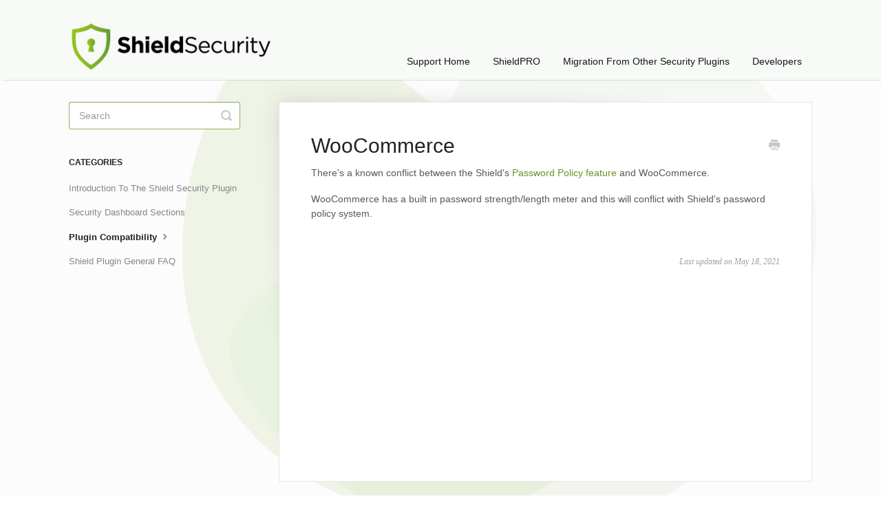

--- FILE ---
content_type: text/html; charset=utf-8
request_url: https://help.getshieldsecurity.com/article/294-woocommerce
body_size: 3589
content:


<!DOCTYPE html>
<html>
    
<head>
    <meta charset="utf-8"/>
    <title>WooCommerce - Shield Security for WordPress Knowledge Base</title>
    <meta name="viewport" content="width=device-width, maximum-scale=1"/>
    <meta name="apple-mobile-web-app-capable" content="yes"/>
    <meta name="format-detection" content="telephone=no">
    <meta name="description" content="There&#x27;s a known conflict between the Shield&#x27;s Password Policy feature and WooCommerce. WooCommerce has a built in password strength/length meter and this will c"/>
    <meta name="author" content="Shield Security"/>
    <link rel="canonical" href="https://help.getshieldsecurity.com/article/294-woocommerce"/>
    
        
   
            <meta name="twitter:card" content="summary"/>
            <meta name="twitter:title" content="WooCommerce" />
            <meta name="twitter:description" content="There&#x27;s a known conflict between the Shield&#x27;s Password Policy feature and WooCommerce. WooCommerce has a built in password strength/length meter and this will c"/>


    

    
        <link rel="stylesheet" href="//d3eto7onm69fcz.cloudfront.net/assets/stylesheets/launch-1770078517057.css">
    
    <style>
        body { background: #fafff9; }
        .navbar .navbar-inner { background: #ffffff; }
        .navbar .nav li a, 
        .navbar .icon-private-w  { color: #161616; }
        .navbar .brand, 
        .navbar .nav li a:hover, 
        .navbar .nav li a:focus, 
        .navbar .nav .active a, 
        .navbar .nav .active a:hover, 
        .navbar .nav .active a:focus  { color: #ffffff; }
        .navbar a:hover .icon-private-w, 
        .navbar a:focus .icon-private-w, 
        .navbar .active a .icon-private-w, 
        .navbar .active a:hover .icon-private-w, 
        .navbar .active a:focus .icon-private-w { color: #ffffff; }
        #serp-dd .result a:hover,
        #serp-dd .result > li.active,
        #fullArticle strong a,
        #fullArticle a strong,
        .collection a,
        .contentWrapper a,
        .most-pop-articles .popArticles a,
        .most-pop-articles .popArticles a:hover span,
        .category-list .category .article-count,
        .category-list .category:hover .article-count { color: #6b9328; }
        #fullArticle, 
        #fullArticle p, 
        #fullArticle ul, 
        #fullArticle ol, 
        #fullArticle li, 
        #fullArticle div, 
        #fullArticle blockquote, 
        #fullArticle dd, 
        #fullArticle table { color:#585858; }
    </style>
    
        <link rel="stylesheet" href="//getshieldsecurity.com/wp-content/themes/shield/helpdesk_styles.css">
    
    <link rel="apple-touch-icon-precomposed" href="//d33v4339jhl8k0.cloudfront.net/docs/assets/6087e19894b4617b3686a52d/images/609e5eb7bbbb0e786d30b72d/SHIELDSECURITY.jpg">
    <link rel="shortcut icon" type="image/png" href="//d33v4339jhl8k0.cloudfront.net/docs/assets/6087e19894b4617b3686a52d/images/609e5e15a6f4b5439f4b0cd2/SHIELDSECURITY.jpg">
    <!--[if lt IE 9]>
    
        <script src="//d3eto7onm69fcz.cloudfront.net/assets/javascripts/html5shiv.min.js"></script>
    
    <![endif]-->
    
        <script type="application/ld+json">
        {"@context":"https://schema.org","@type":"WebSite","url":"https://help.getshieldsecurity.com","potentialAction":{"@type":"SearchAction","target":"https://help.getshieldsecurity.com/search?query={query}","query-input":"required name=query"}}
        </script>
    
        <script type="application/ld+json">
        {"@context":"https://schema.org","@type":"BreadcrumbList","itemListElement":[{"@type":"ListItem","position":1,"name":"Shield Security for WordPress Knowledge Base","item":"https://help.getshieldsecurity.com"},{"@type":"ListItem","position":2,"name":"Shield Security Overview","item":"https://help.getshieldsecurity.com/collection/277-shield-security-overview"},{"@type":"ListItem","position":3,"name":"WooCommerce","item":"https://help.getshieldsecurity.com/article/294-woocommerce"}]}
        </script>
    
    
        <script>
window.addEventListener('load', function(event) {
	var anchors = document.getElementById( 'support-home' ).getElementsByTagName( 'a' );
	for ( var i = 0; i < anchors.length; i++ ) {
		anchors[ i ].setAttribute( 'target', '_blank' );
	}
});
</script>
    
</head>
    
    <body>
        
<header id="mainNav" class="navbar">
    <div class="navbar-inner">
        <div class="container-fluid">
            <a class="brand" href="https://help.getshieldsecurity.com/">
            
                
                    <img src="//d33v4339jhl8k0.cloudfront.net/docs/assets/6087e19894b4617b3686a52d/images/609e53dda6f4b5439f4b0c80/shield-logo-helpscout.png" alt="Shield Security for WordPress Knowledge Base" width="300" height="74">
                

            
            </a>
            
                <button type="button" class="btn btn-navbar" data-toggle="collapse" data-target=".nav-collapse">
                    <span class="sr-only">Toggle Navigation</span>
                    <span class="icon-bar"></span>
                    <span class="icon-bar"></span>
                    <span class="icon-bar"></span>
                </button>
            
            <div class="nav-collapse collapse">
                <nav role="navigation"><!-- added for accessibility -->
                <ul class="nav">
                    
                        <li id="home"><a href="/">Docs Home <b class="caret"></b></a></li>
                    
                    
                        
                            <li  id="support-home"><a href="/collection/421-support-home">Support Home  <b class="caret"></b></a></li>
                        
                            <li  id="shieldbackups"><a href="/collection/822-shieldbackups">ShieldBACKUPS  <b class="caret"></b></a></li>
                        
                            <li  class="active"  id="shield-security-overview"><a href="/collection/277-shield-security-overview">Shield Security Overview  <b class="caret"></b></a></li>
                        
                            <li  id="shieldpro"><a href="/collection/27-shieldpro">ShieldPRO  <b class="caret"></b></a></li>
                        
                            <li  id="shield-upgrade-guides"><a href="/collection/1-shield-upgrade-guides">Shield Upgrade Guides  <b class="caret"></b></a></li>
                        
                            <li  id="migration-from-other-security-plugins"><a href="/collection/818-migration-from-other-security-plugins">Migration From Other Security Plugins  <b class="caret"></b></a></li>
                        
                            <li  id="general-configuration"><a href="/collection/35-general-configuration">General Configuration  <b class="caret"></b></a></li>
                        
                            <li  id="security-admin"><a href="/collection/38-security-admin">Security Admin  <b class="caret"></b></a></li>
                        
                            <li  id="firewall-zone"><a href="/collection/74-firewall-zone">Firewall Zone  <b class="caret"></b></a></li>
                        
                            <li  id="bots-ips-blocking"><a href="/collection/47-bots-ips-blocking">Bots &amp; IPs Blocking  <b class="caret"></b></a></li>
                        
                            <li  id="scans-integrity"><a href="/collection/41-scans-integrity">Scans &amp; Integrity  <b class="caret"></b></a></li>
                        
                            <li  id="login-protection"><a href="/collection/53-login-protection">Login Protection  <b class="caret"></b></a></li>
                        
                            <li  id="users-protection"><a href="/collection/59-users-protection">Users Protection  <b class="caret"></b></a></li>
                        
                            <li  id="spam-protection"><a href="/collection/62-spam-protection">SPAM Protection  <b class="caret"></b></a></li>
                        
                            <li  id="http-headers"><a href="/collection/71-http-headers">HTTP Headers  <b class="caret"></b></a></li>
                        
                            <li  id="wp-activity-log"><a href="/collection/68-wp-activity-log">WP Activity Log  <b class="caret"></b></a></li>
                        
                            <li  id="request-logging"><a href="/collection/65-request-logging">Request Logging  <b class="caret"></b></a></li>
                        
                            <li  id="custom-security-rules-builder"><a href="/collection/774-custom-security-rules-builder">Custom Security Rules Builder  <b class="caret"></b></a></li>
                        
                            <li  id="tools"><a href="/collection/800-tools">Tools  <b class="caret"></b></a></li>
                        
                            <li  id="third-party-integrations"><a href="/collection/50-third-party-integrations">Third Party Integrations  <b class="caret"></b></a></li>
                        
                            <li  id="reporting"><a href="/collection/77-reporting">Reporting  <b class="caret"></b></a></li>
                        
                            <li  id="automatic-updates"><a href="/collection/44-automatic-updates">Automatic Updates  <b class="caret"></b></a></li>
                        
                            <li  id="custom-templates"><a href="/collection/112-custom-templates">Custom Templates  <b class="caret"></b></a></li>
                        
                            <li  id="developers"><a href="/collection/746-developers">Developers  <b class="caret"></b></a></li>
                        
                            <li  id="discontinued-options"><a href="/collection/197-discontinued-options">Discontinued Options  <b class="caret"></b></a></li>
                        
                    
                    
                </ul>
                </nav>
            </div><!--/.nav-collapse -->
        </div><!--/container-->
    </div><!--/navbar-inner-->
</header>
        <section id="contentArea" class="container-fluid">
            <div class="row-fluid">
                <section id="main-content" class="span9">
                    <div class="contentWrapper">
                        
    
    <article id="fullArticle">
        <h1 class="title">WooCommerce</h1>
    
        <a href="javascript:window.print()" class="printArticle" title="Print this article" aria-label="Print this Article"><i class="icon-print"></i></a>
        <p data-identifyelement="490">There's a known conflict between the Shield's <a href="//help.getshieldsecurity.com/article/256-what-is-password-policies-feature-and-how-to-set-it-up" target="_blank">Password Policy feature</a> and WooCommerce.</p>
<p data-identifyelement="493"><span data-identifyelement="494" data-test-desctext="" data-test-selectablecontent="">WooCommerce has a built in password strength/length meter and this will conflict with Shield's password policy system.</span></p>
    </article>
    

    <section class="articleFoot">
    

    <time class="lu" datetime=2021-05-18 >Last updated on May 18, 2021</time>
    </section>

                    </div><!--/contentWrapper-->
                    
                </section><!--/content-->
                <aside id="sidebar" class="span3">
                 

<form action="/search" method="GET" id="searchBar" class="sm" autocomplete="off">
    
                    <input type="hidden" name="collectionId" value="609a744945543f49ed69a18d"/>
                    <input type="text" name="query" title="search-query" class="search-query" placeholder="Search" value="" aria-label="Search" />
                    <button type="submit">
                        <span class="sr-only">Toggle Search</span>
                        <i class="icon-search"></i>
                    </button>
                    <div id="serp-dd" style="display: none;" class="sb">
                        <ul class="result">
                        </ul>
                    </div>
                
</form>

                
                    <h3>Categories</h3>
                    <ul class="nav nav-list">
                    
                        
                            <li ><a href="/category/282-introduction-to-the-shield-security-plugin">Introduction To The Shield Security Plugin  <i class="icon-arrow"></i></a></li>
                        
                    
                        
                            <li ><a href="/category/370-navigation-menu-sections">Security Dashboard Sections  <i class="icon-arrow"></i></a></li>
                        
                    
                        
                            <li  class="active" ><a href="/category/281-plugin-compatibility">Plugin Compatibility  <i class="icon-arrow"></i></a></li>
                        
                    
                        
                            <li ><a href="/category/362-shield-plugin-general-faq">Shield Plugin General FAQ  <i class="icon-arrow"></i></a></li>
                        
                    
                    </ul>
                
                </aside><!--/span-->
            </div><!--/row-->
            <div id="noResults" style="display:none;">No results found</div>
            <footer>
                

<p>&copy;
    
        <a href="https://help.getshieldsecurity.com/">Shield Security</a>
    
    2026. <span>Powered by <a rel="nofollow noopener noreferrer" href="https://www.helpscout.com/docs-refer/?co=Shield+Security&utm_source=docs&utm_medium=footerlink&utm_campaign=Docs+Branding" target="_blank">Help Scout</a></span>
    
        
    
</p>

            </footer>
        </section><!--/.fluid-container-->
        
        
    <script src="//d3eto7onm69fcz.cloudfront.net/assets/javascripts/app4.min.js"></script>

<script>
// keep iOS links from opening safari
if(("standalone" in window.navigator) && window.navigator.standalone){
// If you want to prevent remote links in standalone web apps opening Mobile Safari, change 'remotes' to true
var noddy, remotes = false;
document.addEventListener('click', function(event) {
noddy = event.target;
while(noddy.nodeName !== "A" && noddy.nodeName !== "HTML") {
noddy = noddy.parentNode;
}

if('href' in noddy && noddy.href.indexOf('http') !== -1 && (noddy.href.indexOf(document.location.host) !== -1 || remotes)){
event.preventDefault();
document.location.href = noddy.href;
}

},false);
}
</script>
        
    </body>
</html>




--- FILE ---
content_type: text/css
request_url: https://getshieldsecurity.com/wp-content/themes/shield/helpdesk_styles.css
body_size: 622
content:
body {
	background-color: #FAFAFA;
	background: url("https://assets.getshieldsecurity.com/getshieldsecurity.com/uploads/2021/05/shield-swirl-opac50.png");
	background-size: cover;
	background-position: center;
}
.navbar .navbar-inner {
	background-color: #f7faf7ff;
}
#docsSearch {
	padding-top: 5em;
	background-color: transparent;
	border-bottom: 1px solid transparent;
}
.navbar .navbar-inner {
	box-shadow: 3px 0 2px rgba(0,0,0,0.3);
}

.navbar .nav li a {
	font-size: 14px;
}
.navbar .nav li.active a {
	font-weight: bolder;
}
.navbar .nav li a:focus,
.navbar .nav li a:active,
.navbar .nav li.active a,
.navbar .nav li.active a:hover,
.navbar .nav li.active a:focus,
.navbar .nav li a:hover {
	color: inherit;
}

.navbar .nav .active {
	font-weight: normal;
	border-bottom: 3px solid #dddddd;
}
.navbar .nav li.active a {
	font-weight: normal;
}
.navbar .nav .active b.caret {
	border-color: transparent;
}

form#searchBar > input[type=text],
form#searchBar > input[type=text]:focus {
	border-color: #6B9328B9;
}
#docsSearch > form#searchBar > button {
	background-color: #8dc63f;
	border-color: #6b9328;
}
form#searchBar > button:hover {
	background-color: #6b9328;
}

section.category-list a {
	background-color: rgba(255,255,255,0.8);
}

section.collection-category > h2 {
	border-bottom: 1px dashed rgba(107, 147, 40, 0.26);
}
section.collection-category > h2 a:hover {
	border-bottom: 0 none;
}


nav #home,
nav #shieldbackups,
nav #activity-log,
nav #traffic-log,
nav #reports-section,
nav #custom-security-rules-builder,
nav #third-party-integrations,
nav #general-configuration,
nav #shield-security-overview,
nav #general-configuration,
nav #shield-upgrade-guides,
nav #http-headers,
nav #firewall,
nav #communications,
nav #automatic-updates,
nav #comments-spam,
nav #login-protection,
nav #security-admin,
nav #ip-blocking,
nav #traffic-watch,
nav #audit-trail,
nav #scanners,
nav #wp-lockdown,
nav #users,
nav #reporting,
nav #custom-templates,
nav #firewall-zone,
nav #bots-ips-blocking,
nav #scans-integrity,
nav #login-protection,
nav #users-protection,
nav #spam-protection,
nav #http-headers,
nav #wp-activity-log,
nav #request-logging,
nav #tools,
nav #discontinued-options {
	display: none;
}